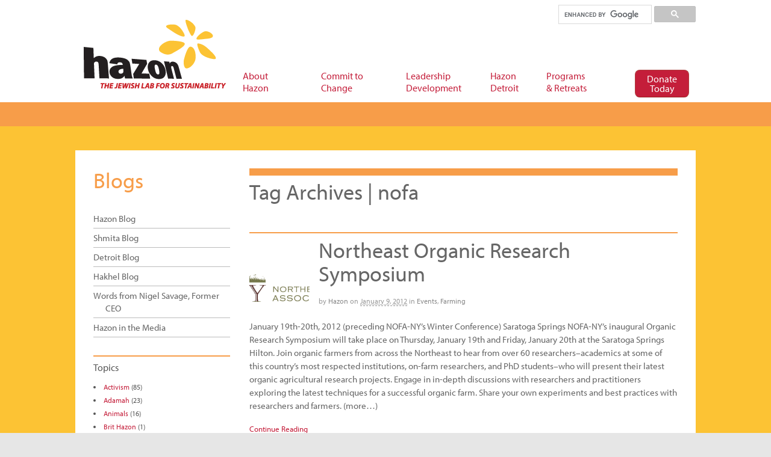

--- FILE ---
content_type: text/html; charset=UTF-8
request_url: https://hazon.org/tag/nofa/
body_size: 16653
content:
<!DOCTYPE html>
<html lang="en-US">
<head>
<meta charset="UTF-8" />
<title>nofa | Hazon</title>
<meta http-equiv="Content-Type" content="text/html; charset=UTF-8" />
<link rel="pingback" href="https://hazon.org/xmlrpc.php" />
<!--[if IE 7]><link rel='stylesheet' id='css-ie-fix' href='https://hazon.org/wp-content/plugins/special-recent-posts-pro/assets/css/css-ie7-fix.css' type='text/css' media='all' /> <![endif]--><meta name='robots' content='noindex, nofollow' />

<!-- Google Tag Manager -->
<script>(function(w,d,s,l,i){w[l]=w[l]||[];w[l].push({'gtm.start':
new Date().getTime(),event:'gtm.js'});var f=d.getElementsByTagName(s)[0],
j=d.createElement(s),dl=l!='dataLayer'?'&l='+l:'';j.async=true;j.src=
'https://www.googletagmanager.com/gtm.js?id='+i+dl;f.parentNode.insertBefore(j,f);
})(window,document,'script','dataLayer','GTM-NVHZGQ6');</script>
<!-- End Google Tag Manager -->



<!-- FB Pixel Verification -->
<meta name="facebook-domain-verification" content="fteutj3eimzo37u5tw7dvgs9ec3g7u" />
<!-- End FB Pixel Verification -->


<!--  Mobile viewport scale -->
<meta content="initial-scale=1.0, maximum-scale=1.0, user-scalable=yes" name="viewport"/>
<link rel="alternate" type="application/rss+xml" title="Hazon &raquo; Feed" href="https://hazon.org/feed/" />
<link rel="alternate" type="application/rss+xml" title="Hazon &raquo; Comments Feed" href="https://hazon.org/comments/feed/" />
<link rel="alternate" type="application/rss+xml" title="Hazon &raquo; nofa Tag Feed" href="https://hazon.org/tag/nofa/feed/" />
<script type="text/javascript">
window._wpemojiSettings = {"baseUrl":"https:\/\/s.w.org\/images\/core\/emoji\/14.0.0\/72x72\/","ext":".png","svgUrl":"https:\/\/s.w.org\/images\/core\/emoji\/14.0.0\/svg\/","svgExt":".svg","source":{"concatemoji":"https:\/\/hazon.org\/wp-includes\/js\/wp-emoji-release.min.js?ver=6.2"}};
/*! This file is auto-generated */
!function(e,a,t){var n,r,o,i=a.createElement("canvas"),p=i.getContext&&i.getContext("2d");function s(e,t){p.clearRect(0,0,i.width,i.height),p.fillText(e,0,0);e=i.toDataURL();return p.clearRect(0,0,i.width,i.height),p.fillText(t,0,0),e===i.toDataURL()}function c(e){var t=a.createElement("script");t.src=e,t.defer=t.type="text/javascript",a.getElementsByTagName("head")[0].appendChild(t)}for(o=Array("flag","emoji"),t.supports={everything:!0,everythingExceptFlag:!0},r=0;r<o.length;r++)t.supports[o[r]]=function(e){if(p&&p.fillText)switch(p.textBaseline="top",p.font="600 32px Arial",e){case"flag":return s("\ud83c\udff3\ufe0f\u200d\u26a7\ufe0f","\ud83c\udff3\ufe0f\u200b\u26a7\ufe0f")?!1:!s("\ud83c\uddfa\ud83c\uddf3","\ud83c\uddfa\u200b\ud83c\uddf3")&&!s("\ud83c\udff4\udb40\udc67\udb40\udc62\udb40\udc65\udb40\udc6e\udb40\udc67\udb40\udc7f","\ud83c\udff4\u200b\udb40\udc67\u200b\udb40\udc62\u200b\udb40\udc65\u200b\udb40\udc6e\u200b\udb40\udc67\u200b\udb40\udc7f");case"emoji":return!s("\ud83e\udef1\ud83c\udffb\u200d\ud83e\udef2\ud83c\udfff","\ud83e\udef1\ud83c\udffb\u200b\ud83e\udef2\ud83c\udfff")}return!1}(o[r]),t.supports.everything=t.supports.everything&&t.supports[o[r]],"flag"!==o[r]&&(t.supports.everythingExceptFlag=t.supports.everythingExceptFlag&&t.supports[o[r]]);t.supports.everythingExceptFlag=t.supports.everythingExceptFlag&&!t.supports.flag,t.DOMReady=!1,t.readyCallback=function(){t.DOMReady=!0},t.supports.everything||(n=function(){t.readyCallback()},a.addEventListener?(a.addEventListener("DOMContentLoaded",n,!1),e.addEventListener("load",n,!1)):(e.attachEvent("onload",n),a.attachEvent("onreadystatechange",function(){"complete"===a.readyState&&t.readyCallback()})),(e=t.source||{}).concatemoji?c(e.concatemoji):e.wpemoji&&e.twemoji&&(c(e.twemoji),c(e.wpemoji)))}(window,document,window._wpemojiSettings);
</script>
<style type="text/css">
img.wp-smiley,
img.emoji {
	display: inline !important;
	border: none !important;
	box-shadow: none !important;
	height: 1em !important;
	width: 1em !important;
	margin: 0 0.07em !important;
	vertical-align: -0.1em !important;
	background: none !important;
	padding: 0 !important;
}
</style>
	<link rel='stylesheet' id='srp-front-stylesheet-css' href='https://hazon.org/wp-content/plugins/special-recent-posts-pro/assets/css/css-front.css?ver=6.2' type='text/css' media='all' />
<link rel='stylesheet' id='wp-block-library-css' href='https://hazon.org/wp-includes/css/dist/block-library/style.min.css?ver=6.2' type='text/css' media='all' />
<link rel='stylesheet' id='classic-theme-styles-css' href='https://hazon.org/wp-includes/css/classic-themes.min.css?ver=6.2' type='text/css' media='all' />
<style id='global-styles-inline-css' type='text/css'>
body{--wp--preset--color--black: #000000;--wp--preset--color--cyan-bluish-gray: #abb8c3;--wp--preset--color--white: #ffffff;--wp--preset--color--pale-pink: #f78da7;--wp--preset--color--vivid-red: #cf2e2e;--wp--preset--color--luminous-vivid-orange: #ff6900;--wp--preset--color--luminous-vivid-amber: #fcb900;--wp--preset--color--light-green-cyan: #7bdcb5;--wp--preset--color--vivid-green-cyan: #00d084;--wp--preset--color--pale-cyan-blue: #8ed1fc;--wp--preset--color--vivid-cyan-blue: #0693e3;--wp--preset--color--vivid-purple: #9b51e0;--wp--preset--gradient--vivid-cyan-blue-to-vivid-purple: linear-gradient(135deg,rgba(6,147,227,1) 0%,rgb(155,81,224) 100%);--wp--preset--gradient--light-green-cyan-to-vivid-green-cyan: linear-gradient(135deg,rgb(122,220,180) 0%,rgb(0,208,130) 100%);--wp--preset--gradient--luminous-vivid-amber-to-luminous-vivid-orange: linear-gradient(135deg,rgba(252,185,0,1) 0%,rgba(255,105,0,1) 100%);--wp--preset--gradient--luminous-vivid-orange-to-vivid-red: linear-gradient(135deg,rgba(255,105,0,1) 0%,rgb(207,46,46) 100%);--wp--preset--gradient--very-light-gray-to-cyan-bluish-gray: linear-gradient(135deg,rgb(238,238,238) 0%,rgb(169,184,195) 100%);--wp--preset--gradient--cool-to-warm-spectrum: linear-gradient(135deg,rgb(74,234,220) 0%,rgb(151,120,209) 20%,rgb(207,42,186) 40%,rgb(238,44,130) 60%,rgb(251,105,98) 80%,rgb(254,248,76) 100%);--wp--preset--gradient--blush-light-purple: linear-gradient(135deg,rgb(255,206,236) 0%,rgb(152,150,240) 100%);--wp--preset--gradient--blush-bordeaux: linear-gradient(135deg,rgb(254,205,165) 0%,rgb(254,45,45) 50%,rgb(107,0,62) 100%);--wp--preset--gradient--luminous-dusk: linear-gradient(135deg,rgb(255,203,112) 0%,rgb(199,81,192) 50%,rgb(65,88,208) 100%);--wp--preset--gradient--pale-ocean: linear-gradient(135deg,rgb(255,245,203) 0%,rgb(182,227,212) 50%,rgb(51,167,181) 100%);--wp--preset--gradient--electric-grass: linear-gradient(135deg,rgb(202,248,128) 0%,rgb(113,206,126) 100%);--wp--preset--gradient--midnight: linear-gradient(135deg,rgb(2,3,129) 0%,rgb(40,116,252) 100%);--wp--preset--duotone--dark-grayscale: url('#wp-duotone-dark-grayscale');--wp--preset--duotone--grayscale: url('#wp-duotone-grayscale');--wp--preset--duotone--purple-yellow: url('#wp-duotone-purple-yellow');--wp--preset--duotone--blue-red: url('#wp-duotone-blue-red');--wp--preset--duotone--midnight: url('#wp-duotone-midnight');--wp--preset--duotone--magenta-yellow: url('#wp-duotone-magenta-yellow');--wp--preset--duotone--purple-green: url('#wp-duotone-purple-green');--wp--preset--duotone--blue-orange: url('#wp-duotone-blue-orange');--wp--preset--font-size--small: 13px;--wp--preset--font-size--medium: 20px;--wp--preset--font-size--large: 36px;--wp--preset--font-size--x-large: 42px;--wp--preset--spacing--20: 0.44rem;--wp--preset--spacing--30: 0.67rem;--wp--preset--spacing--40: 1rem;--wp--preset--spacing--50: 1.5rem;--wp--preset--spacing--60: 2.25rem;--wp--preset--spacing--70: 3.38rem;--wp--preset--spacing--80: 5.06rem;--wp--preset--shadow--natural: 6px 6px 9px rgba(0, 0, 0, 0.2);--wp--preset--shadow--deep: 12px 12px 50px rgba(0, 0, 0, 0.4);--wp--preset--shadow--sharp: 6px 6px 0px rgba(0, 0, 0, 0.2);--wp--preset--shadow--outlined: 6px 6px 0px -3px rgba(255, 255, 255, 1), 6px 6px rgba(0, 0, 0, 1);--wp--preset--shadow--crisp: 6px 6px 0px rgba(0, 0, 0, 1);}:where(.is-layout-flex){gap: 0.5em;}body .is-layout-flow > .alignleft{float: left;margin-inline-start: 0;margin-inline-end: 2em;}body .is-layout-flow > .alignright{float: right;margin-inline-start: 2em;margin-inline-end: 0;}body .is-layout-flow > .aligncenter{margin-left: auto !important;margin-right: auto !important;}body .is-layout-constrained > .alignleft{float: left;margin-inline-start: 0;margin-inline-end: 2em;}body .is-layout-constrained > .alignright{float: right;margin-inline-start: 2em;margin-inline-end: 0;}body .is-layout-constrained > .aligncenter{margin-left: auto !important;margin-right: auto !important;}body .is-layout-constrained > :where(:not(.alignleft):not(.alignright):not(.alignfull)){max-width: var(--wp--style--global--content-size);margin-left: auto !important;margin-right: auto !important;}body .is-layout-constrained > .alignwide{max-width: var(--wp--style--global--wide-size);}body .is-layout-flex{display: flex;}body .is-layout-flex{flex-wrap: wrap;align-items: center;}body .is-layout-flex > *{margin: 0;}:where(.wp-block-columns.is-layout-flex){gap: 2em;}.has-black-color{color: var(--wp--preset--color--black) !important;}.has-cyan-bluish-gray-color{color: var(--wp--preset--color--cyan-bluish-gray) !important;}.has-white-color{color: var(--wp--preset--color--white) !important;}.has-pale-pink-color{color: var(--wp--preset--color--pale-pink) !important;}.has-vivid-red-color{color: var(--wp--preset--color--vivid-red) !important;}.has-luminous-vivid-orange-color{color: var(--wp--preset--color--luminous-vivid-orange) !important;}.has-luminous-vivid-amber-color{color: var(--wp--preset--color--luminous-vivid-amber) !important;}.has-light-green-cyan-color{color: var(--wp--preset--color--light-green-cyan) !important;}.has-vivid-green-cyan-color{color: var(--wp--preset--color--vivid-green-cyan) !important;}.has-pale-cyan-blue-color{color: var(--wp--preset--color--pale-cyan-blue) !important;}.has-vivid-cyan-blue-color{color: var(--wp--preset--color--vivid-cyan-blue) !important;}.has-vivid-purple-color{color: var(--wp--preset--color--vivid-purple) !important;}.has-black-background-color{background-color: var(--wp--preset--color--black) !important;}.has-cyan-bluish-gray-background-color{background-color: var(--wp--preset--color--cyan-bluish-gray) !important;}.has-white-background-color{background-color: var(--wp--preset--color--white) !important;}.has-pale-pink-background-color{background-color: var(--wp--preset--color--pale-pink) !important;}.has-vivid-red-background-color{background-color: var(--wp--preset--color--vivid-red) !important;}.has-luminous-vivid-orange-background-color{background-color: var(--wp--preset--color--luminous-vivid-orange) !important;}.has-luminous-vivid-amber-background-color{background-color: var(--wp--preset--color--luminous-vivid-amber) !important;}.has-light-green-cyan-background-color{background-color: var(--wp--preset--color--light-green-cyan) !important;}.has-vivid-green-cyan-background-color{background-color: var(--wp--preset--color--vivid-green-cyan) !important;}.has-pale-cyan-blue-background-color{background-color: var(--wp--preset--color--pale-cyan-blue) !important;}.has-vivid-cyan-blue-background-color{background-color: var(--wp--preset--color--vivid-cyan-blue) !important;}.has-vivid-purple-background-color{background-color: var(--wp--preset--color--vivid-purple) !important;}.has-black-border-color{border-color: var(--wp--preset--color--black) !important;}.has-cyan-bluish-gray-border-color{border-color: var(--wp--preset--color--cyan-bluish-gray) !important;}.has-white-border-color{border-color: var(--wp--preset--color--white) !important;}.has-pale-pink-border-color{border-color: var(--wp--preset--color--pale-pink) !important;}.has-vivid-red-border-color{border-color: var(--wp--preset--color--vivid-red) !important;}.has-luminous-vivid-orange-border-color{border-color: var(--wp--preset--color--luminous-vivid-orange) !important;}.has-luminous-vivid-amber-border-color{border-color: var(--wp--preset--color--luminous-vivid-amber) !important;}.has-light-green-cyan-border-color{border-color: var(--wp--preset--color--light-green-cyan) !important;}.has-vivid-green-cyan-border-color{border-color: var(--wp--preset--color--vivid-green-cyan) !important;}.has-pale-cyan-blue-border-color{border-color: var(--wp--preset--color--pale-cyan-blue) !important;}.has-vivid-cyan-blue-border-color{border-color: var(--wp--preset--color--vivid-cyan-blue) !important;}.has-vivid-purple-border-color{border-color: var(--wp--preset--color--vivid-purple) !important;}.has-vivid-cyan-blue-to-vivid-purple-gradient-background{background: var(--wp--preset--gradient--vivid-cyan-blue-to-vivid-purple) !important;}.has-light-green-cyan-to-vivid-green-cyan-gradient-background{background: var(--wp--preset--gradient--light-green-cyan-to-vivid-green-cyan) !important;}.has-luminous-vivid-amber-to-luminous-vivid-orange-gradient-background{background: var(--wp--preset--gradient--luminous-vivid-amber-to-luminous-vivid-orange) !important;}.has-luminous-vivid-orange-to-vivid-red-gradient-background{background: var(--wp--preset--gradient--luminous-vivid-orange-to-vivid-red) !important;}.has-very-light-gray-to-cyan-bluish-gray-gradient-background{background: var(--wp--preset--gradient--very-light-gray-to-cyan-bluish-gray) !important;}.has-cool-to-warm-spectrum-gradient-background{background: var(--wp--preset--gradient--cool-to-warm-spectrum) !important;}.has-blush-light-purple-gradient-background{background: var(--wp--preset--gradient--blush-light-purple) !important;}.has-blush-bordeaux-gradient-background{background: var(--wp--preset--gradient--blush-bordeaux) !important;}.has-luminous-dusk-gradient-background{background: var(--wp--preset--gradient--luminous-dusk) !important;}.has-pale-ocean-gradient-background{background: var(--wp--preset--gradient--pale-ocean) !important;}.has-electric-grass-gradient-background{background: var(--wp--preset--gradient--electric-grass) !important;}.has-midnight-gradient-background{background: var(--wp--preset--gradient--midnight) !important;}.has-small-font-size{font-size: var(--wp--preset--font-size--small) !important;}.has-medium-font-size{font-size: var(--wp--preset--font-size--medium) !important;}.has-large-font-size{font-size: var(--wp--preset--font-size--large) !important;}.has-x-large-font-size{font-size: var(--wp--preset--font-size--x-large) !important;}
.wp-block-navigation a:where(:not(.wp-element-button)){color: inherit;}
:where(.wp-block-columns.is-layout-flex){gap: 2em;}
.wp-block-pullquote{font-size: 1.5em;line-height: 1.6;}
</style>
<link rel='stylesheet' id='events-manager-css' href='https://hazon.org/wp-content/plugins/events-manager/includes/css/events-manager.min.css?ver=6.3' type='text/css' media='all' />
<style id='events-manager-inline-css' type='text/css'>
body .em { --font-family : inherit; --font-weight : inherit; --font-size : 1em; --line-height : inherit; }
</style>
<link rel='stylesheet' id='page-list-style-css' href='https://hazon.org/wp-content/plugins/page-list/css/page-list.css?ver=5.4' type='text/css' media='all' />
<link rel='stylesheet' id='responsive-video-light-css' href='https://hazon.org/wp-content/plugins/responsive-video-light/css/responsive-videos.css?ver=20130111' type='text/css' media='all' />
<link rel='stylesheet' id='wp-job-manager-job-listings-css' href='https://hazon.org/wp-content/plugins/wp-job-manager/assets/dist/css/job-listings.css?ver=d866e43503c5e047c6b0be0a9557cf8e' type='text/css' media='all' />
<link rel='stylesheet' id='sliderpro-plugin-style-css' href='https://hazon.org/wp-content/plugins/sliderpro/public/assets/css/slider-pro.min.css?ver=4.8.6' type='text/css' media='all' />
<style id='sliderpro-plugin-style-inline-css' type='text/css'>
.sp-buttons {
	margin-top: -50px;
}
.sp-button {
	width: 13px;
	height: 13px;
	border: none;
	border-radius: 0;
	background: #dedede;
	border: 1px solid #d6d6d6;
}

.sp-selected-button {
	background: #c41e3a;
}

.sp-caption-container {
    text-align: center;
    margin-top: 20px;
}

@media screen and (max-width: 767px) {
	.sp-buttons {
		margin-top: 0px;
	}
	.sp-button {
		background: #dedede;
		border-color:  #d6d6d6;
	}
	.sp-selected-button {
		background: #c41e3a;
		border-color: #c41e3a;
	}
}
</style>
<link rel='stylesheet' id='new-royalslider-core-css-css' href='https://hazon.org/wp-content/plugins/new-royalslider/lib/royalslider/royalslider.css?ver=3.4.2' type='text/css' media='all' />
<link rel='stylesheet' id='rsUni-css-css' href='https://hazon.org/wp-content/plugins/new-royalslider/lib/royalslider/skins/universal/rs-universal.css?ver=3.4.2' type='text/css' media='all' />
<link rel='stylesheet' id='theme-stylesheet-css' href='https://hazon.org/wp-content/themes/hazon-child-of-canvas/style.css?ver=6.2' type='text/css' media='all' />
<link rel='stylesheet' id='ubermenu-css' href='https://hazon.org/wp-content/plugins/ubermenu/pro/assets/css/ubermenu.min.css?ver=3.5' type='text/css' media='all' />
<link rel='stylesheet' id='ubermenu-black-silver-css' href='https://hazon.org/wp-content/plugins/ubermenu/pro/assets/css/skins/blacksilver.css?ver=6.2' type='text/css' media='all' />
<link rel='stylesheet' id='ubermenu-font-awesome-all-css' href='https://hazon.org/wp-content/plugins/ubermenu/assets/fontawesome/css/all.min.css?ver=6.2' type='text/css' media='all' />
<!--[if lt IE 9]>
<link href="https://hazon.org/wp-content/themes/canvas/css/non-responsive.css" rel="stylesheet" type="text/css" />
<style type="text/css">.col-full, #wrapper { width: 1030px; max-width: 1030px; } #inner-wrapper { padding: 0; } body.full-width #header, #nav-container, body.full-width #content, body.full-width #footer-widgets, body.full-width #footer { padding-left: 0; padding-right: 0; } body.fixed-mobile #top, body.fixed-mobile #header-container, body.fixed-mobile #footer-container, body.fixed-mobile #nav-container, body.fixed-mobile #footer-widgets-container { min-width: 1030px; padding: 0 1em; } body.full-width #content { width: auto; padding: 0 1em;}</style>
<![endif]-->
<script type='text/javascript' src='https://hazon.org/wp-includes/js/jquery/jquery.min.js?ver=3.6.3' id='jquery-core-js'></script>
<script type='text/javascript' src='https://hazon.org/wp-includes/js/jquery/jquery-migrate.min.js?ver=3.4.0' id='jquery-migrate-js'></script>
<script type='text/javascript' src='https://hazon.org/wp-content/plugins/hide-this-part/js.js?ver=6.2' id='hide-this-part-js-js'></script>
<script type='text/javascript' src='https://hazon.org/wp-includes/js/jquery/ui/core.min.js?ver=1.13.2' id='jquery-ui-core-js'></script>
<script type='text/javascript' src='https://hazon.org/wp-includes/js/jquery/ui/mouse.min.js?ver=1.13.2' id='jquery-ui-mouse-js'></script>
<script type='text/javascript' src='https://hazon.org/wp-includes/js/jquery/ui/sortable.min.js?ver=1.13.2' id='jquery-ui-sortable-js'></script>
<script type='text/javascript' src='https://hazon.org/wp-includes/js/jquery/ui/datepicker.min.js?ver=1.13.2' id='jquery-ui-datepicker-js'></script>
<script type='text/javascript' id='jquery-ui-datepicker-js-after'>
jQuery(function(jQuery){jQuery.datepicker.setDefaults({"closeText":"Close","currentText":"Today","monthNames":["January","February","March","April","May","June","July","August","September","October","November","December"],"monthNamesShort":["Jan","Feb","Mar","Apr","May","Jun","Jul","Aug","Sep","Oct","Nov","Dec"],"nextText":"Next","prevText":"Previous","dayNames":["Sunday","Monday","Tuesday","Wednesday","Thursday","Friday","Saturday"],"dayNamesShort":["Sun","Mon","Tue","Wed","Thu","Fri","Sat"],"dayNamesMin":["S","M","T","W","T","F","S"],"dateFormat":"MM d, yy","firstDay":0,"isRTL":false});});
</script>
<script type='text/javascript' src='https://hazon.org/wp-includes/js/jquery/ui/resizable.min.js?ver=1.13.2' id='jquery-ui-resizable-js'></script>
<script type='text/javascript' src='https://hazon.org/wp-includes/js/jquery/ui/draggable.min.js?ver=1.13.2' id='jquery-ui-draggable-js'></script>
<script type='text/javascript' src='https://hazon.org/wp-includes/js/jquery/ui/controlgroup.min.js?ver=1.13.2' id='jquery-ui-controlgroup-js'></script>
<script type='text/javascript' src='https://hazon.org/wp-includes/js/jquery/ui/checkboxradio.min.js?ver=1.13.2' id='jquery-ui-checkboxradio-js'></script>
<script type='text/javascript' src='https://hazon.org/wp-includes/js/jquery/ui/button.min.js?ver=1.13.2' id='jquery-ui-button-js'></script>
<script type='text/javascript' src='https://hazon.org/wp-includes/js/jquery/ui/dialog.min.js?ver=1.13.2' id='jquery-ui-dialog-js'></script>
<script type='text/javascript' id='events-manager-js-extra'>
/* <![CDATA[ */
var EM = {"ajaxurl":"https:\/\/hazon.org\/wp-admin\/admin-ajax.php","locationajaxurl":"https:\/\/hazon.org\/wp-admin\/admin-ajax.php?action=locations_search","firstDay":"0","locale":"en","dateFormat":"yy-mm-dd","ui_css":"https:\/\/hazon.org\/wp-content\/plugins\/events-manager\/includes\/css\/jquery-ui\/build.min.css","show24hours":"0","is_ssl":"1","autocomplete_limit":"10","calendar":{"breakpoints":{"small":560,"medium":908,"large":false}},"datepicker":{"format":"m\/d\/Y"},"search":{"breakpoints":{"small":650,"medium":850,"full":false}},"bookingInProgress":"Please wait while the booking is being submitted.","tickets_save":"Save Ticket","bookingajaxurl":"https:\/\/hazon.org\/wp-admin\/admin-ajax.php","bookings_export_save":"Export Bookings","bookings_settings_save":"Save Settings","booking_delete":"Are you sure you want to delete?","booking_offset":"30","bb_full":"Sold Out","bb_book":"Book Now","bb_booking":"Booking...","bb_booked":"Booking Submitted","bb_error":"Booking Error. Try again?","bb_cancel":"Cancel","bb_canceling":"Canceling...","bb_cancelled":"Cancelled","bb_cancel_error":"Cancellation Error. Try again?","txt_search":"keyword, topic, teacher, etc","txt_searching":"Searching...","txt_loading":"Loading..."};
/* ]]> */
</script>
<script type='text/javascript' src='https://hazon.org/wp-content/plugins/events-manager/includes/js/events-manager.js?ver=6.3' id='events-manager-js'></script>
<script type='text/javascript' src='https://hazon.org/wp-content/themes/canvas/includes/js/third-party.min.js?ver=6.2' id='third-party-js'></script>
<script type='text/javascript' src='https://hazon.org/wp-content/themes/canvas/includes/js/modernizr.min.js?ver=2.6.2' id='modernizr-js'></script>
<script type='text/javascript' src='https://hazon.org/wp-content/themes/canvas/includes/js/general.min.js?ver=6.2' id='general-js'></script>

<!-- Adjust the website width -->
<style type="text/css">
	.col-full, #wrapper { max-width: 1030px !important; }
</style>

<link rel="https://api.w.org/" href="https://hazon.org/wp-json/" /><link rel="alternate" type="application/json" href="https://hazon.org/wp-json/wp/v2/tags/2039" /><link rel="EditURI" type="application/rsd+xml" title="RSD" href="https://hazon.org/xmlrpc.php?rsd" />
<link rel="wlwmanifest" type="application/wlwmanifest+xml" href="https://hazon.org/wp-includes/wlwmanifest.xml" />
<meta name="generator" content="WordPress 6.2" />
<link rel="stylesheet" href="https://hazon.org/wp-content/plugins/hide-this-part/style.css" type="text/css" media="screen" />
<style id="ubermenu-custom-generated-css">
/** Font Awesome 4 Compatibility **/
.fa{font-style:normal;font-variant:normal;font-weight:normal;font-family:FontAwesome;}

/** UberMenu Custom Menu Styles (Customizer) **/
/* main */
 .ubermenu-main .ubermenu-item .ubermenu-submenu-drop { -webkit-transition-duration:600ms; -ms-transition-duration:600ms; transition-duration:600ms; }
 .ubermenu-main .ubermenu-item-layout-image_left > .ubermenu-target-text { padding-left:26px; }
 .ubermenu-main .ubermenu-item-layout-image_right > .ubermenu-target-text { padding-right:26px; }
 .ubermenu-main { background-color:#ffffff; background:-webkit-gradient(linear,left top,left bottom,from(#ffffff),to(#ffffff)); background:-webkit-linear-gradient(top,#ffffff,#ffffff); background:-moz-linear-gradient(top,#ffffff,#ffffff); background:-ms-linear-gradient(top,#ffffff,#ffffff); background:-o-linear-gradient(top,#ffffff,#ffffff); background:linear-gradient(top,#ffffff,#ffffff); border:1px solid #ffffff; }
 .ubermenu-main .ubermenu-item-level-0 > .ubermenu-target { font-size:16px; color:#c41e3a; border-left:1px solid #ffffff; border:none; -webkit-box-shadow:inset 1px 0 0 0 rgba(255,255,255,.9); -moz-box-shadow:inset 1px 0 0 0 rgba(255,255,255,.9); -o-box-shadow:inset 1px 0 0 0 rgba(255,255,255,.9); box-shadow:inset 1px 0 0 0 rgba(255,255,255,.9); padding-left:15px; padding-right:15px; }
 .ubermenu-main .ubermenu-nav .ubermenu-item.ubermenu-item-level-0 > .ubermenu-target { font-weight:normal; }
 .ubermenu.ubermenu-main .ubermenu-item-level-0:hover > .ubermenu-target, .ubermenu-main .ubermenu-item-level-0.ubermenu-active > .ubermenu-target { color:#c41e3a; background:#ffdd00; }
 .ubermenu-main .ubermenu-item-level-0.ubermenu-current-menu-item > .ubermenu-target, .ubermenu-main .ubermenu-item-level-0.ubermenu-current-menu-parent > .ubermenu-target, .ubermenu-main .ubermenu-item-level-0.ubermenu-current-menu-ancestor > .ubermenu-target { color:#c41e3a; }
 .ubermenu-main .ubermenu-item.ubermenu-item-level-0 > .ubermenu-highlight { color:#c41e3a; }
 .ubermenu-main .ubermenu-item-level-0.ubermenu-active > .ubermenu-target,.ubermenu-main .ubermenu-item-level-0:hover > .ubermenu-target { -webkit-box-shadow:inset 1px 0 0 0 rgba(255,255,255,.9); -moz-box-shadow:inset 1px 0 0 0 rgba(255,255,255,.9); -o-box-shadow:inset 1px 0 0 0 rgba(255,255,255,.9); box-shadow:inset 1px 0 0 0 rgba(255,255,255,.9); }
 .ubermenu-main .ubermenu-item-level-0 > .ubermenu-target, .ubermenu-main .ubermenu-item-level-0 > .ubermenu-custom-content.ubermenu-custom-content-padded { padding-top:12px; padding-bottom:12px; }
 .ubermenu-main .ubermenu-submenu.ubermenu-submenu-drop { background-color:#ffdd00; border:1px solid #ffdd00; color:#31313f; }
 .ubermenu-main .ubermenu-submenu .ubermenu-column { min-width:100px; }
 .ubermenu-main .ubermenu-submenu .ubermenu-item-header > .ubermenu-target, .ubermenu-main .ubermenu-tab > .ubermenu-target { font-size:18px; }
 .ubermenu-main .ubermenu-submenu .ubermenu-item-header > .ubermenu-target { color:1313F; }
 .ubermenu-main .ubermenu-submenu .ubermenu-item-header > .ubermenu-target:hover { color:1313F; }
 .ubermenu-main .ubermenu-submenu .ubermenu-item-header.ubermenu-current-menu-item > .ubermenu-target { color:#000000; }
 .ubermenu-main .ubermenu-nav .ubermenu-submenu .ubermenu-item-header > .ubermenu-target { font-weight:bold; }
 .ubermenu-main .ubermenu-item-normal > .ubermenu-target { color:#000000; font-size:14px; font-weight:normal; }
 .ubermenu.ubermenu-main .ubermenu-item-normal > .ubermenu-target:hover, .ubermenu.ubermenu-main .ubermenu-item-normal.ubermenu-active > .ubermenu-target { color:#c41e3a; }
 .ubermenu-main .ubermenu-item-normal.ubermenu-current-menu-item > .ubermenu-target { color:#000000; }
 .ubermenu-main .ubermenu-submenu-type-flyout > .ubermenu-item-normal > .ubermenu-target { padding-top:3pt; padding-bottom:3pt; }
 .ubermenu-main .ubermenu-target > .ubermenu-target-description { font-size:12px; text-transform:none; }
 .ubermenu-main .ubermenu-target > .ubermenu-target-description, .ubermenu-main .ubermenu-submenu .ubermenu-target > .ubermenu-target-description { color:#666666; }
 .ubermenu-main .ubermenu-target:hover > .ubermenu-target-description, .ubermenu-main .ubermenu-active > .ubermenu-target > .ubermenu-target-description, .ubermenu-main .ubermenu-submenu .ubermenu-target:hover > .ubermenu-target-description, .ubermenu-main .ubermenu-submenu .ubermenu-active > .ubermenu-target > .ubermenu-target-description { color:#666666; }
 .ubermenu-main .ubermenu-item-level-0.ubermenu-has-submenu-drop > .ubermenu-target > .ubermenu-sub-indicator { color:66666; }


/* Status: Loaded from Transient */

</style>
<!-- Custom CSS Styling -->
<style type="text/css">
#logo .site-title, #logo .site-description { display:none; }
body {background-color:#e6e6e6;background-repeat:no-repeat;background-position:top left;background-attachment:scroll;border-top:0px solid #000000;}
a:link, a:visited, #loopedSlider a.flex-prev:hover, #loopedSlider a.flex-next:hover {color:#c41e3a} .quantity .plus, .quantity .minus {background-color: #c41e3a;}
a:hover, .post-more a:hover, .post-meta a:hover, .post p.tags a:hover {color:#c41e3a}
#header {background-color:#ffffff;background-repeat:no-repeat;background-position:left top;margin-top:0px;margin-bottom:0px;padding-top:40px;padding-bottom:40px;border:0px solid ;}
#logo .site-title a {font:bold 40px/1em "Helvetica Neue", Helvetica, sans-serif;color:#222222;}
#logo .site-description {font:300 13px/1em "Helvetica Neue", Helvetica, sans-serif;color:#999999;}
#header-container{background-color:#ffffff;}#nav-container{border-top:1px solid #dbdbdb;border-bottom:20px solid #FFA83E;border-left:none;border-right:none;}#nav-container #navigation ul#main-nav > li:first-child{border-left: 1px solid #dbdbdb;}#footer-widgets-container{background-color:#ffa63a}#footer-widgets{border:none;}#footer-container{background-color:#ffa63a}#footer-container{border-top:1px solid #dbdbdb;}#footer {border-width: 0 !important;}
body, p { font:300 14px/1.5em Helvetica Neue, Helvetica, sans-serif;color:#666666; }
h1 { font:bold 36px/1.2em Helvetica Neue, Helvetica, sans-serif;color:#666666; }h2 { font:bold 28px/1.2em Helvetica Neue, Helvetica, sans-serif;color:#666666; }h3 { font:bold 20px/1.2em Helvetica Neue, Helvetica, sans-serif;color:#666666; }h4 { font:bold 16px/1.2em Helvetica Neue, Helvetica, sans-serif;color:#666666; }h5 { font:bold 14px/1.2em Helvetica Neue, Helvetica, sans-serif;color:#000000; }h6 { font:bold 12px/1.2em Helvetica Neue, Helvetica, sans-serif;color:#666666; }
.page-title, .post .title, .page .title {font:bold 36px/1.1em Helvetica Neue, Helvetica, sans-serif;color:#666666;}
.post .title a:link, .post .title a:visited, .page .title a:link, .page .title a:visited {color:#666666}
.post-meta { font:300 12px/1.5em Helvetica Neue, Helvetica, sans-serif;color:#999999; }
.entry, .entry p{ font:300 15px/1.5em Helvetica Neue, Helvetica, sans-serif;color:#555555; }
.post-more {font:300 13px/1.5em &quot;Helvetica Neue&quot;, Helvetica, sans-serif;color:;border-top:0px solid #e6e6e6;border-bottom:0px solid #e6e6e6;}
#post-author, #connect {border-top:1px solid #e6e6e6;border-bottom:1px solid #e6e6e6;border-left:1px solid #e6e6e6;border-right:1px solid #e6e6e6;border-radius:5px;-moz-border-radius:5px;-webkit-border-radius:5px;background-color:#fafafa}
.nav-entries a, .woo-pagination { font:300 13px/1em Helvetica Neue, Helvetica, sans-serif;color:#888; }
.woo-pagination a, .woo-pagination a:hover {color:#888!important}
.widget h3 {font:bold 14px/1.2em &quot;Helvetica Neue&quot;, Helvetica, sans-serif;color:#555555;border-bottom:1px solid #e6e6e6;}
.widget_recent_comments li, #twitter li { border-color: #e6e6e6;}
.widget p, .widget .textwidget { font:300 13px/1.5em Helvetica Neue, Helvetica, sans-serif;color:#555555; }
.widget {font:300 13px/1.5em &quot;Helvetica Neue&quot;, Helvetica, sans-serif;color:#555555;border-radius:0px;-moz-border-radius:0px;-webkit-border-radius:0px;}
#tabs .inside li a, .widget_woodojo_tabs .tabbable .tab-pane li a { font:bold 12px/1.5em Helvetica Neue, Helvetica, sans-serif;color:#555555; }
#tabs .inside li span.meta, .widget_woodojo_tabs .tabbable .tab-pane li span.meta { font:300 11px/1.5em Helvetica Neue, Helvetica, sans-serif;color:#999999; }
#tabs ul.wooTabs li a, .widget_woodojo_tabs .tabbable .nav-tabs li a { font:300 11px/2em Helvetica Neue, Helvetica, sans-serif;color:#999999; }
@media only screen and (min-width:768px) {
ul.nav li a, #navigation ul.rss a, #navigation ul.cart a.cart-contents, #navigation .cart-contents #navigation ul.rss, #navigation ul.nav-search, #navigation ul.nav-search a { font:300 14px/1.2em Helvetica Neue, Helvetica, sans-serif;color:#666666; } #navigation ul.rss li a:before, #navigation ul.nav-search a.search-contents:before { color:#666666;}
#navigation ul.nav li ul, #navigation ul.cart > li > ul > div  { border: 1px solid #dbdbdb; }
#navigation ul.nav > li  { border-right: 1px solid #dbdbdb; }#navigation ul li:first-child, #navigation ul li:first-child a { border-radius:5px 0 0 5px; -moz-border-radius:5px 0 0 5px; -webkit-border-radius:5px 0 0 5px; }
#navigation {border-top:1px solid #dbdbdb;border-bottom:20px solid #FFA83E;border-left:1px solid #dbdbdb;border-right:1px solid #dbdbdb;border-radius:5px; -moz-border-radius:5px; -webkit-border-radius:5px;}
#top, #top ul.nav li ul li a:hover { background:#ffffff;}
#top ul.nav li a:hover, #top ul.nav li.current_page_item a, #top ul.nav li.current_page_parent a,#top ul.nav li.current-menu-ancestor a,#top ul.nav li.current-cat a,#top ul.nav li.current-menu-item a,#top ul.nav li.sfHover, #top ul.nav li ul, #top ul.nav > li:hover a, #top ul.nav li ul li a { color:#c41e3a!important;}
#top ul.nav li a:hover, #top ul.nav li.current_page_item a, #top ul.nav li.current_page_parent a,#top ul.nav li.current-menu-ancestor a,#top ul.nav li.current-cat a,#top ul.nav li.current-menu-item a,#top ul.nav li.sfHover, #top ul.nav li ul, #top ul.nav > li:hover { background:#ffffff;}
#top ul.nav li a { font:300 12px/1.6em Helvetica Neue, Helvetica, sans-serif;color:#c41e3a; }
#top ul.nav li.parent > a:after { border-top-color:#c41e3a;}
}
#footer, #footer p { font:300 13px/1.4em "Helvetica Neue", Helvetica, sans-serif;color:#000000; }
#footer {background-color:#ffa63a;border-top:1px solid #dbdbdb;border-bottom:0px solid ;border-left:0px solid ;border-right:0px solid ;border-radius:0px; -moz-border-radius:0px; -webkit-border-radius:0px;}
.magazine #loopedSlider .content h2.title a { font:bold 24px/1em Arial, sans-serif;color:#ffffff; }
.wooslider-theme-magazine .slide-title a { font:bold 24px/1em Arial, sans-serif;color:#ffffff; }
.magazine #loopedSlider .content .excerpt p { font:300 13px/1.5em Arial, sans-serif;color:#cccccc; }
.wooslider-theme-magazine .slide-content p, .wooslider-theme-magazine .slide-excerpt p { font:300 13px/1.5em Arial, sans-serif;color:#cccccc; }
.magazine .block .post .title a {font:bold 18px/1.2em Helvetica Neue, Helvetica, sans-serif;color:#222222; }
#loopedSlider.business-slider .content h2 { font:bold 24px/1em Arial, sans-serif;color:#ffffff; }
#loopedSlider.business-slider .content h2.title a { font:bold 24px/1em Arial, sans-serif;color:#ffffff; }
.wooslider-theme-business .has-featured-image .slide-title { font:bold 24px/1em Arial, sans-serif;color:#ffffff; }
.wooslider-theme-business .has-featured-image .slide-title a { font:bold 24px/1em Arial, sans-serif;color:#ffffff; }
#wrapper #loopedSlider.business-slider .content p { font:300 13px/1.5em Arial, sans-serif;color:#cccccc; }
.wooslider-theme-business .has-featured-image .slide-content p { font:300 13px/1.5em Arial, sans-serif;color:#cccccc; }
.wooslider-theme-business .has-featured-image .slide-excerpt p { font:300 13px/1.5em Arial, sans-serif;color:#cccccc; }
.archive_header { font:bold 18px/1em Arial, sans-serif;color:#222222; }
.archive_header {border-bottom:1px solid #e6e6e6;}
</style>

<!-- Custom Favicon -->
<link rel="shortcut icon" href="/wp-content/uploads/2013/07/Hazon-Favicon.png"/>

<!-- Woo Shortcodes CSS -->
<link href="https://hazon.org/wp-content/themes/canvas/functions/css/shortcodes.css" rel="stylesheet" type="text/css" />

<!-- Custom Stylesheet -->
<link href="https://hazon.org/wp-content/themes/canvas/custom.css" rel="stylesheet" type="text/css" />

<!-- Custom Stylesheet In Child Theme -->
<link href="https://hazon.org/wp-content/themes/hazon-child-of-canvas/custom.css" rel="stylesheet" type="text/css" />

<!-- Theme version -->
<meta name="generator" content="Hazon Child of Canvas " />
<meta name="generator" content="Canvas 5.11.3" />
<meta name="generator" content="WooFramework 6.2.8" />
<script src="//use.typekit.net/tlj7htg.js"></script>
<script>try{Typekit.load();}catch(e){}</script>		<style type="text/css" id="wp-custom-css">
			.elementor-text-editor p{ font-size: inherit; line-height: inherit; letter-spacing: inherit; }		</style>
		</head>
<body class="archive tag tag-nofa tag-2039  chrome alt-style-default two-col-right width-1030 two-col-right-1030 full-width full-header full-footer hazon-child-of-canvas">

<!-- Google Tag Manager (noscript) -->
<noscript><iframe src="https://www.googletagmanager.com/ns.html?id=GTM-NVHZGQ6"
height="0" width="0" style="display:none;visibility:hidden"></iframe></noscript>
<!-- End Google Tag Manager (noscript) -->

<div id="hazon-max-width-1550-wrapper">	<div id="top">
		<div id="hazon-top-nav-and-search" class="col-full">
			<div id="header-search" class="header-search fr"><script>
  (function() {
    var cx = '011766377019195171379:udm9d1usdpe';
    var gcse = document.createElement('script');
    gcse.type = 'text/javascript';
    gcse.async = true;
    gcse.src = 'https://cse.google.com/cse.js?cx=' + cx;
    var s = document.getElementsByTagName('script')[0];
    s.parentNode.insertBefore(gcse, s);
  })();
</script><gcse:searchbox-only></gcse:searchbox-only></div><!--/#header-search .header-search fr--><!--
				<div id="hazon-top-social">
					<a href="#">follow  </a><a title="Like us on Facebook" href="https://www.facebook.com/hazon.org" target="_blank"><img class="alignnone size-large wp-image-36172" src="/wp-content/uploads/2013/11/facebook.png" alt="facebook" width="32" height="32" /></a> <a title="Follow us on Twitter" href="https://twitter.com/hazon" target="_blank"><img class="alignnone size-large wp-image-36171" src="/wp-content/uploads/2013/11/twitter.png" alt="twitter" width="32" height="32" /></a> <a title="Check out our videos on YouTube!" href="http://www.youtube.com/channel/UCrXW6ra7h7c-LNDP7ZfzbFg" target="_blank"><img class="alignnone size-full wp-image-36176" src="/wp-content/uploads/2013/11/youtube1.png" alt="youtube" width="32" height="32" /></a> <a title="Follow us on Instagram" href="https://www.instagram.com/hazonvision/?hl=en"  target="_blank"><img class="alignnone size-full wp-image-36176" src="http://hazon.org/wp-content/uploads/2018/08/instagram_icon.png" alt="Instagram" width="32" height="32" /></a>				</div>
-->
		</div>
	</div><!-- /#top -->
<div id="wrapper">

	<div id="inner-wrapper">

	    <!--#header-container-->
    <div id="header-container">
<h3 class="nav-toggle icon"><a href="#navigation">Navigation</a></h3>

	<header id="header" class="col-full">

		<div id="logo">
<a href="https://hazon.org/" title="The Jewish Lab for Sustainability"><img src="/wp-content/uploads/2013/07/Hazon-Logo.png" alt="Hazon" /></a>
<span class="site-title"><a href="https://hazon.org/">Hazon</a></span>
<span class="site-description">The Jewish Lab for Sustainability</span>
</div>

	</header>
	    </div><!--/#header-container-->
    <!--#nav-container-->
    <div id="nav-container">
<nav id="navigation" class="col-full" role="navigation">

	
	<section class="menus">

		<a href="https://hazon.org" class="nav-home"><span>Home</span></a>

	<h3>Main Menu</h3>
<!-- UberMenu [Configuration:main] [Theme Loc:primary-menu] [Integration:auto] -->
<a class="ubermenu-responsive-toggle ubermenu-responsive-toggle-main ubermenu-skin-black-silver ubermenu-loc-primary-menu ubermenu-responsive-toggle-content-align-left ubermenu-responsive-toggle-align-full ubermenu-responsive-toggle-open" data-ubermenu-target="ubermenu-main-3494-primary-menu-2"><i class="fas fa-bars"></i>Menu</a><div id="ubermenu-main-3494-primary-menu-2" class="ubermenu ubermenu-nojs ubermenu-main ubermenu-menu-3494 ubermenu-loc-primary-menu ubermenu-responsive ubermenu-responsive-default ubermenu-responsive-nocollapse ubermenu-horizontal ubermenu-transition-slide ubermenu-trigger-hover_intent ubermenu-skin-black-silver ubermenu-has-border ubermenu-bar-align-full ubermenu-items-align-flex ubermenu-bound ubermenu-retractors-responsive ubermenu-submenu-indicator-closes"><ul id="ubermenu-nav-main-3494-primary-menu" class="ubermenu-nav"><li id="menu-item-71161" class="ubermenu-item ubermenu-item-type-custom ubermenu-item-object-custom ubermenu-item-71161 ubermenu-item-level-0 ubermenu-column ubermenu-column-auto" ><div class="ubermenu-content-block ubermenu-custom-content ubermenu-custom-content-padded"><a href="https://hazon.org"><img src="https://hazon.org/wp-content/themes/hazon-child-of-canvas/logos/Hazon-Logo.gif" /></a></div></li><li id="menu-item-71160" class="ubermenu-item ubermenu-item-type-custom ubermenu-item-object-custom ubermenu-item-has-children ubermenu-item-71160 ubermenu-item-level-0 ubermenu-column ubermenu-column-auto ubermenu-has-submenu-drop ubermenu-has-submenu-flyout" ><a class="ubermenu-target ubermenu-item-layout-default ubermenu-content-align-left ubermenu-item-layout-text_only" href="/about/mission-vision/" tabindex="0"><span class="ubermenu-target-title ubermenu-target-text">About<br>Hazon</span></a><ul  class="ubermenu-submenu ubermenu-submenu-id-71160 ubermenu-submenu-type-flyout ubermenu-submenu-drop ubermenu-submenu-align-left_edge_item"  ><li id="menu-item-71163" class="ubermenu-item ubermenu-item-type-post_type ubermenu-item-object-page ubermenu-item-71163 ubermenu-item-auto ubermenu-item-normal ubermenu-item-level-1" ><a class="ubermenu-target ubermenu-item-layout-default ubermenu-item-layout-text_only" href="https://hazon.org/about/mission-vision/"><span class="ubermenu-target-title ubermenu-target-text">Mission &#038; Vision</span></a></li><li id="menu-item-71164" class="ubermenu-item ubermenu-item-type-custom ubermenu-item-object-custom ubermenu-item-71164 ubermenu-item-auto ubermenu-item-normal ubermenu-item-level-1" ><a class="ubermenu-target ubermenu-item-layout-default ubermenu-item-layout-text_only" href="/about/contact/"><span class="ubermenu-target-title ubermenu-target-text">Contact Us</span></a></li><li id="menu-item-71196" class="ubermenu-item ubermenu-item-type-custom ubermenu-item-object-custom ubermenu-item-71196 ubermenu-item-auto ubermenu-item-normal ubermenu-item-level-1" ><a class="ubermenu-target ubermenu-item-layout-default ubermenu-item-layout-text_only" href="/about/contact/staff"><span class="ubermenu-target-title ubermenu-target-text">Staff</span></a></li><li id="menu-item-71165" class="ubermenu-item ubermenu-item-type-custom ubermenu-item-object-custom ubermenu-item-71165 ubermenu-item-auto ubermenu-item-normal ubermenu-item-level-1" ><a class="ubermenu-target ubermenu-item-layout-default ubermenu-item-layout-text_only" href="https://hazon.org/news-musings/hazon-blog/"><span class="ubermenu-target-title ubermenu-target-text">Blog</span></a></li><li id="menu-item-71166" class="ubermenu-item ubermenu-item-type-custom ubermenu-item-object-custom ubermenu-item-71166 ubermenu-item-auto ubermenu-item-normal ubermenu-item-level-1" ><a class="ubermenu-target ubermenu-item-layout-default ubermenu-item-layout-text_only" href="/about/video-gallery"><span class="ubermenu-target-title ubermenu-target-text">Video Gallery</span></a></li><li id="menu-item-71167" class="ubermenu-item ubermenu-item-type-custom ubermenu-item-object-custom ubermenu-item-71167 ubermenu-item-auto ubermenu-item-normal ubermenu-item-level-1" ><a class="ubermenu-target ubermenu-item-layout-default ubermenu-item-layout-text_only" href="https://hazon.org/about/in-the-media/"><span class="ubermenu-target-title ubermenu-target-text">In the Media</span></a></li><li id="menu-item-83161" class="ubermenu-item ubermenu-item-type-custom ubermenu-item-object-custom ubermenu-item-83161 ubermenu-item-auto ubermenu-item-normal ubermenu-item-level-1" ><a class="ubermenu-target ubermenu-item-layout-default ubermenu-item-layout-text_only" href="https://shop.hazon.org/"><span class="ubermenu-target-title ubermenu-target-text">Shop</span></a></li><li id="menu-item-71769" class="ubermenu-item ubermenu-item-type-post_type ubermenu-item-object-page ubermenu-item-71769 ubermenu-item-auto ubermenu-item-normal ubermenu-item-level-1" ><a class="ubermenu-target ubermenu-item-layout-default ubermenu-item-layout-text_only" href="https://hazon.org/about/jobs-internships/"><span class="ubermenu-target-title ubermenu-target-text">Jobs &#038; Internships</span></a></li><li id="menu-item-83879" class="ubermenu-item ubermenu-item-type-post_type ubermenu-item-object-page ubermenu-item-83879 ubermenu-item-auto ubermenu-item-normal ubermenu-item-level-1" ><a class="ubermenu-target ubermenu-item-layout-default ubermenu-item-layout-text_only" href="https://hazon.org/about/donate/"><span class="ubermenu-target-title ubermenu-target-text">Ways to Donate</span></a></li></ul></li><li id="menu-item-71173" class="ubermenu-item ubermenu-item-type-custom ubermenu-item-object-custom ubermenu-item-has-children ubermenu-item-71173 ubermenu-item-level-0 ubermenu-column ubermenu-column-auto ubermenu-has-submenu-drop ubermenu-has-submenu-flyout" ><a class="ubermenu-target ubermenu-item-layout-default ubermenu-content-align-left ubermenu-item-layout-text_only" href="/commit-to-change" tabindex="0"><span class="ubermenu-target-title ubermenu-target-text">Commit to Change</span></a><ul  class="ubermenu-submenu ubermenu-submenu-id-71173 ubermenu-submenu-type-flyout ubermenu-submenu-drop ubermenu-submenu-align-left_edge_item"  ><li id="menu-item-86211" class="ubermenu-item ubermenu-item-type-post_type ubermenu-item-object-page ubermenu-item-86211 ubermenu-item-auto ubermenu-item-normal ubermenu-item-level-1" ><a class="ubermenu-target ubermenu-item-layout-default ubermenu-item-layout-text_only" href="https://hazon.org/commit-to-change/jewish-climate-leadership-coalition/"><span class="ubermenu-target-title ubermenu-target-text">Jewish Climate Leadership Coalition</span></a></li><li id="menu-item-79244" class="ubermenu-item ubermenu-item-type-post_type ubermenu-item-object-page ubermenu-item-79244 ubermenu-item-auto ubermenu-item-normal ubermenu-item-level-1" ><a class="ubermenu-target ubermenu-item-layout-default ubermenu-item-layout-text_only" href="https://hazon.org/commit-to-change/brithazon/"><span class="ubermenu-target-title ubermenu-target-text">Brit Hazon</span></a></li><li id="menu-item-71169" class="ubermenu-item ubermenu-item-type-post_type ubermenu-item-object-page ubermenu-item-71169 ubermenu-item-auto ubermenu-item-normal ubermenu-item-level-1" ><a class="ubermenu-target ubermenu-item-layout-default ubermenu-item-layout-text_only" href="https://hazon.org/seal/"><span class="ubermenu-target-title ubermenu-target-text">Hazon Seal of Sustainability</span></a></li><li id="menu-item-77624" class="ubermenu-item ubermenu-item-type-post_type ubermenu-item-object-page ubermenu-item-77624 ubermenu-item-auto ubermenu-item-normal ubermenu-item-level-1" ><a class="ubermenu-target ubermenu-item-layout-default ubermenu-item-layout-text_only" href="https://hazon.org/shmita-project/"><span class="ubermenu-target-title ubermenu-target-text">Shmita Project</span></a></li><li id="menu-item-74504" class="ubermenu-item ubermenu-item-type-post_type ubermenu-item-object-page ubermenu-item-74504 ubermenu-item-auto ubermenu-item-normal ubermenu-item-level-1" ><a class="ubermenu-target ubermenu-item-layout-default ubermenu-item-layout-text_only" href="https://hazon.org/commit-to-change/holidays/"><span class="ubermenu-target-title ubermenu-target-text">Holiday Resources</span></a></li><li id="menu-item-83690" class="ubermenu-item ubermenu-item-type-custom ubermenu-item-object-custom ubermenu-item-83690 ubermenu-item-auto ubermenu-item-normal ubermenu-item-level-1" ><a class="ubermenu-target ubermenu-item-layout-default ubermenu-item-layout-text_only" href="https://hazon.org/resource-cat/hazon-publications/"><span class="ubermenu-target-title ubermenu-target-text">Hazon Publications</span></a></li><li id="menu-item-71170" class="ubermenu-item ubermenu-item-type-custom ubermenu-item-object-custom ubermenu-item-71170 ubermenu-item-auto ubermenu-item-normal ubermenu-item-level-1" ><a class="ubermenu-target ubermenu-item-layout-default ubermenu-item-layout-text_only" href="/resources"><span class="ubermenu-target-title ubermenu-target-text">Educational Library</span></a></li></ul></li><li id="menu-item-71174" class="ubermenu-item ubermenu-item-type-custom ubermenu-item-object-custom ubermenu-item-has-children ubermenu-item-71174 ubermenu-item-level-0 ubermenu-column ubermenu-column-auto ubermenu-has-submenu-drop ubermenu-has-submenu-flyout" ><a class="ubermenu-target ubermenu-item-layout-default ubermenu-content-align-left ubermenu-item-layout-text_only" tabindex="0"><span class="ubermenu-target-title ubermenu-target-text">Leadership Development</span></a><ul  class="ubermenu-submenu ubermenu-submenu-id-71174 ubermenu-submenu-type-flyout ubermenu-submenu-drop ubermenu-submenu-align-left_edge_item"  ><li id="menu-item-83302" class="ubermenu-item ubermenu-item-type-post_type ubermenu-item-object-page ubermenu-item-83302 ubermenu-item-auto ubermenu-item-normal ubermenu-item-level-1" ><a class="ubermenu-target ubermenu-item-layout-default ubermenu-item-layout-text_only" href="https://hazon.org/jofee/"><span class="ubermenu-target-title ubermenu-target-text">Jewish, Outdoor, Food, Farming &#038;<br>Environmental Education (JOFEE)</span></a></li><li id="menu-item-76012" class="ubermenu-item ubermenu-item-type-post_type ubermenu-item-object-page ubermenu-item-76012 ubermenu-item-auto ubermenu-item-normal ubermenu-item-level-1" ><a class="ubermenu-target ubermenu-item-layout-default ubermenu-item-layout-text_only" href="https://hazon.org/commit-to-change/jewishyouthclimatemovement/"><span class="ubermenu-target-title ubermenu-target-text">Jewish Youth Climate Movement</span></a></li><li id="menu-item-71179" class="ubermenu-item ubermenu-item-type-post_type ubermenu-item-object-page ubermenu-item-71179 ubermenu-item-auto ubermenu-item-normal ubermenu-item-level-1" ><a class="ubermenu-target ubermenu-item-layout-default ubermenu-item-layout-text_only" href="https://hazon.org/rabbis-spiritual-leaders/"><span class="ubermenu-target-title ubermenu-target-text">Rabbis &#038; Spiritual Leaders</span></a></li><li id="menu-item-71182" class="ubermenu-item ubermenu-item-type-post_type ubermenu-item-object-page ubermenu-item-71182 ubermenu-item-auto ubermenu-item-normal ubermenu-item-level-1" ><a class="ubermenu-target ubermenu-item-layout-default ubermenu-item-layout-text_only" href="https://hazon.org/hakhel/"><span class="ubermenu-target-title ubermenu-target-text">Hakhel Intentional Communities</span></a></li></ul></li><li id="menu-item-78584" class="ubermenu-item ubermenu-item-type-custom ubermenu-item-object-custom ubermenu-item-has-children ubermenu-item-78584 ubermenu-item-level-0 ubermenu-column ubermenu-column-auto ubermenu-has-submenu-drop ubermenu-has-submenu-flyout" ><a class="ubermenu-target ubermenu-item-layout-default ubermenu-content-align-left ubermenu-item-layout-text_only" href="/detroit/" tabindex="0"><span class="ubermenu-target-title ubermenu-target-text">Hazon<br>Detroit</span></a><ul  class="ubermenu-submenu ubermenu-submenu-id-78584 ubermenu-submenu-type-flyout ubermenu-submenu-drop ubermenu-submenu-align-left_edge_item"  ><li id="menu-item-78585" class="ubermenu-item ubermenu-item-type-post_type ubermenu-item-object-page ubermenu-item-78585 ubermenu-item-auto ubermenu-item-normal ubermenu-item-level-1" ><a class="ubermenu-target ubermenu-item-layout-default ubermenu-item-layout-text_only" href="https://hazon.org/detroit/"><span class="ubermenu-target-title ubermenu-target-text">Detroit Home</span></a></li><li id="menu-item-78586" class="ubermenu-item ubermenu-item-type-post_type ubermenu-item-object-page ubermenu-item-78586 ubermenu-item-auto ubermenu-item-normal ubermenu-item-level-1" ><a class="ubermenu-target ubermenu-item-layout-default ubermenu-item-layout-text_only" href="https://hazon.org/detroit/michigan-jewish-food-festival/"><span class="ubermenu-target-title ubermenu-target-text">Michigan Jewish Food Festival</span></a></li><li id="menu-item-80262" class="ubermenu-item ubermenu-item-type-post_type ubermenu-item-object-page ubermenu-item-80262 ubermenu-item-auto ubermenu-item-normal ubermenu-item-level-1" ><a class="ubermenu-target ubermenu-item-layout-default ubermenu-item-layout-text_only" href="https://hazon.org/detroit/sustainability/"><span class="ubermenu-target-title ubermenu-target-text">Seal of Sustainability</span></a></li><li id="menu-item-80260" class="ubermenu-item ubermenu-item-type-post_type ubermenu-item-object-page ubermenu-item-80260 ubermenu-item-auto ubermenu-item-normal ubermenu-item-level-1" ><a class="ubermenu-target ubermenu-item-layout-default ubermenu-item-layout-text_only" href="https://hazon.org/detroit/events-calendar/"><span class="ubermenu-target-title ubermenu-target-text">Events / Calendar</span></a></li><li id="menu-item-78598" class="ubermenu-item ubermenu-item-type-post_type ubermenu-item-object-page ubermenu-item-78598 ubermenu-item-auto ubermenu-item-normal ubermenu-item-level-1" ><a class="ubermenu-target ubermenu-item-layout-default ubermenu-item-layout-text_only" href="https://hazon.org/detroit/detroit-blog/"><span class="ubermenu-target-title ubermenu-target-text">Detroit Blog</span></a></li><li id="menu-item-80264" class="ubermenu-item ubermenu-item-type-post_type ubermenu-item-object-page ubermenu-item-80264 ubermenu-item-auto ubermenu-item-normal ubermenu-item-level-1" ><a class="ubermenu-target ubermenu-item-layout-default ubermenu-item-layout-text_only" href="https://hazon.org/detroit/media/"><span class="ubermenu-target-title ubermenu-target-text">Media</span></a></li></ul></li><li id="menu-item-71183" class="ubermenu-item ubermenu-item-type-custom ubermenu-item-object-custom ubermenu-item-has-children ubermenu-item-71183 ubermenu-item-level-0 ubermenu-column ubermenu-column-auto ubermenu-has-submenu-drop ubermenu-has-submenu-flyout ubermenu-submenu-rtl ubermenu-submenu-reverse" ><a class="ubermenu-target ubermenu-item-layout-default ubermenu-content-align-left ubermenu-item-layout-text_only" href="/calendar" tabindex="0"><span class="ubermenu-target-title ubermenu-target-text">Programs <br>&#038; Retreats</span></a><ul  class="ubermenu-submenu ubermenu-submenu-id-71183 ubermenu-submenu-type-flyout ubermenu-submenu-drop ubermenu-submenu-align-right_edge_item"  ><li id="menu-item-76211" class="ubermenu-item ubermenu-item-type-post_type ubermenu-item-object-page ubermenu-item-76211 ubermenu-item-auto ubermenu-item-normal ubermenu-item-level-1" ><a class="ubermenu-target ubermenu-item-layout-default ubermenu-item-layout-text_only" href="https://hazon.org/calendar/"><span class="ubermenu-target-title ubermenu-target-text">Full Calendar</span></a></li><li id="menu-item-71184" class="ubermenu-item ubermenu-item-type-post_type ubermenu-item-object-page ubermenu-item-71184 ubermenu-item-auto ubermenu-item-normal ubermenu-item-level-1" ><a class="ubermenu-target ubermenu-item-layout-default ubermenu-item-layout-text_only" href="https://hazon.org/isabella-freedman/"><span class="ubermenu-target-title ubermenu-target-text">Isabella Freedman Jewish Retreat Center</span></a></li><li id="menu-item-71187" class="ubermenu-item ubermenu-item-type-post_type ubermenu-item-object-page ubermenu-item-71187 ubermenu-item-auto ubermenu-item-normal ubermenu-item-level-1" ><a class="ubermenu-target ubermenu-item-layout-default ubermenu-item-layout-text_only" href="https://hazon.org/adamah/"><span class="ubermenu-target-title ubermenu-target-text">Adamah</span></a></li><li id="menu-item-81124" class="ubermenu-item ubermenu-item-type-post_type ubermenu-item-object-event ubermenu-item-81124 ubermenu-item-auto ubermenu-item-normal ubermenu-item-level-1" ><a class="ubermenu-target ubermenu-item-layout-default ubermenu-item-layout-text_only" href="https://hazon.org/calendar/israel-ride/"><span class="ubermenu-target-title ubermenu-target-text">2022 Israel Ride</span></a></li></ul></li><li id="menu-item-71168" class="ubermenu-item ubermenu-item-type-custom ubermenu-item-object-ubermenu-custom ubermenu-item-71168 ubermenu-item-level-0 ubermenu-column ubermenu-column-auto" ><div class="ubermenu-content-block ubermenu-custom-content ubermenu-custom-content-padded"><a href="https://donate.hazon.org/give/275350/#!/donation/checkout" class="woo-sc-button red">Donate Today</a></div></li></ul></div>
<!-- End UberMenu -->
	<div class="side-nav">
		</div><!-- /#side-nav -->

	</section><!-- /.menus -->

	<a href="#top" class="nav-close"><span>Return to Content</span></a>

</nav>
    </div><!--/#nav-container-->
    <!-- #content Starts -->
	<div id="hazon_bar_below_menu"></div>    <div id="content" class="col-full">

    	<div id="main-sidebar-container">

            <!-- #main Starts -->
                        <section id="main" class="col-left">

			<h1 class="archive_header">Tag Archives | nofa</h1>
<div class="fix"></div>

<article class="post-18294 post type-post status-publish format-standard has-post-thumbnail hentry category-events category-farming tag-conference tag-nofa tag-organic tag-research ">
<a href="https://hazon.org/northeast-organic-research-symposium/"  title="Northeast Organic Research Symposium"><img src="https://hazon.org/wp-content/uploads/2012/01/nofanylogo-100x100.png" alt="NOFA-NY"  width="100"  height="100" title="Northeast Organic Research Symposium" class="woo-image thumbnail alignleft" /></a>	<header>
		<h2 class="title"><a href="https://hazon.org/northeast-organic-research-symposium/" rel="bookmark" title="Northeast Organic Research Symposium">Northeast Organic Research Symposium</a></h2>	</header>
<div class="post-meta"><span class="small">By</span> <a href="https://hazon.org/author/infohazon-org/" title="Posts by Hazon" class="author url fn" rel="author">Hazon</a> <span class="small">on</span> <abbr class="date time published updated" title="2012-01-09T11:17:10-0500">January 9, 2012</abbr>  <span class="small">in</span> <span class="categories"><a href="https://hazon.org/topics/events/" title="View all items in Events">Events</a>, <a href="https://hazon.org/topics/farming/" title="View all items in Farming">Farming</a></span>  </div>
	<section class="entry">
	    <p>January 19th-20th, 2012 (preceding NOFA-NY&#8217;s Winter Conference) Saratoga Springs NOFA-NY&#8217;s inaugural Organic Research Symposium will take place on Thursday, January 19th and Friday, January 20th at the Saratoga Springs Hilton. Join organic farmers from across the Northeast to hear from over 60 researchers&#8211;academics at some of this country&#8217;s most respected institutions, on-farm researchers, and PhD students&#8211;who will present their latest organic agricultural research projects. Engage in in-depth discussions with researchers and practitioners exploring the latest techniques for a successful organic farm. Share your own experiments and best practices with researchers and farmers. (more&hellip;)</p>
	</section><!-- /.entry -->
	<div class="fix"></div>
	<div class="post-more">
		<span class="read-more"><a href="https://hazon.org/northeast-organic-research-symposium/" title="Continue Reading">Continue Reading</a></span>  	</div>
</article><!-- /.post -->

            </section><!-- /#main -->
            
            			<aside id="sidebar">
				<div class="widget hazon-sidebar-top"><h3><a href = "https://hazon.org/index.php?page_id=36892">Blogs</a></h3>
<!-- Page-list plugin v.5.4 wordpress.org/plugins/page-list/ -->
<ul class="page-list news-musings-menu">
<li class="page_item page-item-36894"><a href="https://hazon.org/news-musings/hazon-blog/">Hazon Blog</a></li>
<li class="page_item page-item-83176"><a href="https://hazon.org/news-musings/shmita-blog/">Shmita Blog</a></li>
<li class="page_item page-item-83181"><a href="https://hazon.org/news-musings/detroit-blog/">Detroit Blog</a></li>
<li class="page_item page-item-83178"><a href="https://hazon.org/news-musings/hakhel-blog/">Hakhel Blog</a></li>
<li class="page_item page-item-83174"><a href="https://hazon.org/news-musings/words-from-nigel-savage-former-ceo/">Words from Nigel Savage, Former CEO</a></li>
<li class="page_item page-item-36893"><a href="https://hazon.org/news-musings/hazon-in-the-media/">Hazon in the Media</a></li>

</ul></div><div id="categories-4" class="widget widget_categories"><h3>Topics</h3>
			<ul>
					<li class="cat-item cat-item-85"><a href="https://hazon.org/topics/activism/">Activism</a> (85)
</li>
	<li class="cat-item cat-item-103"><a href="https://hazon.org/topics/adamah/">Adamah</a> (23)
</li>
	<li class="cat-item cat-item-2678"><a href="https://hazon.org/topics/animals/">Animals</a> (16)
</li>
	<li class="cat-item cat-item-3784"><a href="https://hazon.org/topics/brit-hazon/">Brit Hazon</a> (1)
</li>
	<li class="cat-item cat-item-1949"><a href="https://hazon.org/topics/california/">California</a> (32)
<ul class='children'>
	<li class="cat-item cat-item-2540"><a href="https://hazon.org/topics/california/bay-area/">Bay Area</a> (3)
</li>
</ul>
</li>
	<li class="cat-item cat-item-51"><a href="https://hazon.org/topics/climate-change/">Climate Change</a> (88)
</li>
	<li class="cat-item cat-item-91"><a href="https://hazon.org/topics/colorado/">Colorado</a> (58)
</li>
	<li class="cat-item cat-item-57"><a href="https://hazon.org/topics/csa/">CSA</a> (13)
</li>
	<li class="cat-item cat-item-21"><a href="https://hazon.org/topics/cycling/">Cycling</a> (57)
</li>
	<li class="cat-item cat-item-2963"><a href="https://hazon.org/topics/detroit/">Detroit</a> (36)
</li>
	<li class="cat-item cat-item-42"><a href="https://hazon.org/topics/education/">Education</a> (87)
</li>
	<li class="cat-item cat-item-82"><a href="https://hazon.org/topics/events/">Events</a> (143)
</li>
	<li class="cat-item cat-item-73"><a href="https://hazon.org/topics/farm-bill/">Farm Bill</a> (36)
</li>
	<li class="cat-item cat-item-89"><a href="https://hazon.org/topics/farming/">Farming</a> (66)
</li>
	<li class="cat-item cat-item-17"><a href="https://hazon.org/topics/food/">Food</a> (220)
<ul class='children'>
	<li class="cat-item cat-item-248"><a href="https://hazon.org/topics/food/recipes/">Recipes</a> (35)
	<ul class='children'>
	<li class="cat-item cat-item-3804"><a href="https://hazon.org/topics/food/recipes/pescatarian/">Pescatarian</a> (1)
</li>
	<li class="cat-item cat-item-3787"><a href="https://hazon.org/topics/food/recipes/vegan/">Vegan</a> (20)
</li>
	<li class="cat-item cat-item-3805"><a href="https://hazon.org/topics/food/recipes/vegetarian/">Vegetarian</a> (6)
</li>
	</ul>
</li>
</ul>
</li>
	<li class="cat-item cat-item-18"><a href="https://hazon.org/topics/food-conference/">Food Conference</a> (38)
</li>
	<li class="cat-item cat-item-2371"><a href="https://hazon.org/topics/food-festival/">Food Festival</a> (7)
</li>
	<li class="cat-item cat-item-196"><a href="https://hazon.org/topics/food-justice/">Food Justice</a> (48)
</li>
	<li class="cat-item cat-item-2309"><a href="https://hazon.org/topics/from-our-friends/">From Our Friends</a> (22)
</li>
	<li class="cat-item cat-item-2807"><a href="https://hazon.org/topics/hakhel-blog/">Hakhel Blog</a> (59)
</li>
	<li class="cat-item cat-item-2981"><a href="https://hazon.org/topics/hazon-seal-of-sustainability/">Hazon Seal of Sustainability</a> (47)
<ul class='children'>
	<li class="cat-item cat-item-3123"><a href="https://hazon.org/topics/hazon-seal-of-sustainability/hazon-seal-news/">Hazon Seal News and Announcements</a> (23)
</li>
	<li class="cat-item cat-item-3121"><a href="https://hazon.org/topics/hazon-seal-of-sustainability/hazon-seal-spotlights/">Hazon Seal Spotlights</a> (15)
</li>
</ul>
</li>
	<li class="cat-item cat-item-75"><a href="https://hazon.org/topics/holidays/">Holidays</a> (185)
<ul class='children'>
	<li class="cat-item cat-item-2811"><a href="https://hazon.org/topics/holidays/omer/">Counting the Omer</a> (16)
</li>
	<li class="cat-item cat-item-3613"><a href="https://hazon.org/topics/holidays/earth-day/">Earth Day</a> (3)
</li>
	<li class="cat-item cat-item-688"><a href="https://hazon.org/topics/holidays/elul/">Elul</a> (11)
</li>
	<li class="cat-item cat-item-3582"><a href="https://hazon.org/topics/holidays/passover/">Passover</a> (10)
</li>
	<li class="cat-item cat-item-3202"><a href="https://hazon.org/topics/holidays/purim/">Purim</a> (6)
</li>
	<li class="cat-item cat-item-3572"><a href="https://hazon.org/topics/holidays/rosh-chodesh/">Rosh Chodesh</a> (3)
</li>
	<li class="cat-item cat-item-2812"><a href="https://hazon.org/topics/holidays/shavuot/">Shavuot</a> (23)
</li>
	<li class="cat-item cat-item-46"><a href="https://hazon.org/topics/holidays/sukkot/">Sukkot</a> (24)
</li>
	<li class="cat-item cat-item-102"><a href="https://hazon.org/topics/holidays/tu-bshvat/">Tu B&#039;Shvat</a> (35)
</li>
</ul>
</li>
	<li class="cat-item cat-item-1922"><a href="https://hazon.org/topics/in-the-news/">In the News</a> (62)
</li>
	<li class="cat-item cat-item-2200"><a href="https://hazon.org/topics/foodvalues/">Institutional Food Values</a> (17)
</li>
	<li class="cat-item cat-item-136"><a href="https://hazon.org/topics/isabella-freedman-jewish-retreat-center/">Isabella Freedman Jewish Retreat Center</a> (36)
</li>
	<li class="cat-item cat-item-19"><a href="https://hazon.org/topics/israel/">Israel</a> (102)
</li>
	<li class="cat-item cat-item-1935"><a href="https://hazon.org/topics/israel-sustainable-food-tour/">Israel Sustainable Food Tour</a> (5)
</li>
	<li class="cat-item cat-item-3815"><a href="https://hazon.org/topics/jakir/">Jakir</a> (23)
</li>
	<li class="cat-item cat-item-2720"><a href="https://hazon.org/topics/jgf-3/">Jewish Greening Fellowship</a> (39)
</li>
	<li class="cat-item cat-item-2789"><a href="https://hazon.org/topics/jici/">Jewish Intentional Communities</a> (57)
<ul class='children'>
	<li class="cat-item cat-item-2808"><a href="https://hazon.org/topics/jici/hakhel-blog-jici/">Hakhel Blog</a> (43)
</li>
</ul>
</li>
	<li class="cat-item cat-item-50"><a href="https://hazon.org/topics/jewish-texts/">Jewish Texts</a> (65)
</li>
	<li class="cat-item cat-item-2483"><a href="https://hazon.org/topics/jofee/">JOFEE</a> (71)
<ul class='children'>
	<li class="cat-item cat-item-2976"><a href="https://hazon.org/topics/jofee/jofee-fellowship-jofee/">JOFEE Fellowship</a> (53)
</li>
</ul>
</li>
	<li class="cat-item cat-item-1928"><a href="https://hazon.org/topics/newsletters/">Newsletters</a> (277)
<ul class='children'>
	<li class="cat-item cat-item-3076"><a href="https://hazon.org/topics/newsletters/judith/">Judith</a> (7)
</li>
</ul>
</li>
	<li class="cat-item cat-item-90"><a href="https://hazon.org/topics/nigel/">Nigel</a> (221)
</li>
	<li class="cat-item cat-item-2310"><a href="https://hazon.org/topics/opportunities/">Opportunities</a> (12)
</li>
	<li class="cat-item cat-item-2273"><a href="https://hazon.org/topics/photos-blog/">Photos</a> (18)
</li>
	<li class="cat-item cat-item-1931"><a href="https://hazon.org/topics/press-release/">Press Release</a> (11)
</li>
	<li class="cat-item cat-item-2306"><a href="https://hazon.org/topics/recommended-reading/">Recommended Reading</a> (10)
</li>
	<li class="cat-item cat-item-35"><a href="https://hazon.org/topics/reflections/">Reflections</a> (129)
</li>
	<li class="cat-item cat-item-47"><a href="https://hazon.org/topics/resources/">Resources</a> (42)
</li>
	<li class="cat-item cat-item-27"><a href="https://hazon.org/topics/rides/">Rides</a> (242)
<ul class='children'>
	<li class="cat-item cat-item-1942"><a href="https://hazon.org/topics/rides/california-ride/">California Ride</a> (13)
</li>
	<li class="cat-item cat-item-72"><a href="https://hazon.org/topics/rides/cross-usa-ride/">Cross-USA Ride</a> (61)
</li>
	<li class="cat-item cat-item-3081"><a href="https://hazon.org/topics/rides/nyride-fundraising-tips-new-york-ride/">FUNdraising Tips</a> (6)
</li>
	<li class="cat-item cat-item-1930"><a href="https://hazon.org/topics/rides/grantee-spotlight/">Grantee Spotlight</a> (7)
</li>
	<li class="cat-item cat-item-20"><a href="https://hazon.org/topics/rides/israel-ride-info/">Israel Ride</a> (99)
	<ul class='children'>
	<li class="cat-item cat-item-2327"><a href="https://hazon.org/topics/rides/israel-ride-info/info-sessions/">Info Sessions</a> (1)
</li>
	<li class="cat-item cat-item-2510"><a href="https://hazon.org/topics/rides/israel-ride-info/israel-ride/">Israel Rider Blog</a> (40)
</li>
	</ul>
</li>
	<li class="cat-item cat-item-32"><a href="https://hazon.org/topics/rides/new-york-ride/">New York Ride</a> (55)
</li>
	<li class="cat-item cat-item-1929"><a href="https://hazon.org/topics/rides/rider-spotlight/">Rider Spotlight</a> (4)
</li>
	<li class="cat-item cat-item-1926"><a href="https://hazon.org/topics/rides/training/">Training</a> (4)
</li>
</ul>
</li>
	<li class="cat-item cat-item-2317"><a href="https://hazon.org/topics/shmita-3/">Shmita</a> (169)
</li>
	<li class="cat-item cat-item-3056"><a href="https://hazon.org/topics/siach/">Siach</a> (6)
</li>
	<li class="cat-item cat-item-38"><a href="https://hazon.org/topics/spirituality-2/">Spirituality</a> (78)
</li>
	<li class="cat-item cat-item-2195"><a href="https://hazon.org/topics/teens-2/">Teens</a> (16)
</li>
	<li class="cat-item cat-item-3118"><a href="https://hazon.org/topics/teva/">Teva</a> (12)
</li>
	<li class="cat-item cat-item-2709"><a href="https://hazon.org/topics/topsy-turvy-bus-tour/">Topsy Turvy Bus Tour</a> (8)
</li>
	<li class="cat-item cat-item-83"><a href="https://hazon.org/topics/tzedekjustice/">Tzedek/Justice</a> (46)
</li>
	<li class="cat-item cat-item-1"><a href="https://hazon.org/topics/uncategorized/">Uncategorized</a> (14)
</li>
	<li class="cat-item cat-item-138"><a href="https://hazon.org/topics/video/">Video</a> (32)
</li>
	<li class="cat-item cat-item-1969"><a href="https://hazon.org/topics/weekly-parsha/">Weekly Parsha</a> (49)
</li>
			</ul>

			</div>			</aside><!-- /#sidebar -->
			
		</div><!-- /#main-sidebar-container -->

		
    </div><!-- /#content -->
	
    <!--#footer-widgets-container-->
    <div id="footer-widgets-container">
<section id="footer-widgets" class="col-full col-3">
				<div class="block footer-widget-1">
    	<div id="custom_html-2" class="widget_text widget widget_custom_html"><div class="textwidget custom-html-widget"><img class="alignnone size-full wp-image-32481" src="/wp-content/uploads/2013/07/Hazon-Logo.png" alt="Hazon-Logo" height="134" style="max-width: 60%;"> <a href="http://www.ujafedny.org/" target="_blank" rel="noopener noreferrer"><img src="/wp-content/uploads/2022/01/UJA_Proud_Partner_stamp_K-cropped.png" width="100" alt="UJA Federation" style="max-width: 30%;"></a></div></div>	</div>
        				<div class="block footer-widget-2">
    	<div id="custom_html-3" class="widget_text widget widget_custom_html"><div class="textwidget custom-html-widget"><div align="center">
	<h3>
	<a  href="https://hazon.org/about/stay-in-touch/">Join our Email List</a>
	</h3>
<a href="https://www.facebook.com/hazon.org" target="blank" rel="noopener"><i class="fab fa-facebook-f"></i></a> &nbsp; &nbsp; 
<a href="https://www.instagram.com/hazonvision/" target="blank" rel="noopener"><i class="fab fa-instagram"></i></a> &nbsp; &nbsp; 
<a href="https://twitter.com/hazon" target="blank" rel="noopener"><i class="fab fa-twitter"></i></a> &nbsp; &nbsp; 
<a href="http://www.youtube.com/channel/UCrXW6ra7h7c-LNDP7ZfzbFg" target="blank" rel="noopener"><i class="fab fa-youtube"></i></a></div></div></div>	</div>
        				<div class="block footer-widget-3">
    	<div id="custom_html-4" class="widget_text widget widget_custom_html"><div class="textwidget custom-html-widget"><div style="text-align: right;">
<a style="line-height: 1.5;" href="https://www.charitynavigator.org/index.cfm?bay=search.summary&amp;orgid=16104" target="_blank" rel="noopener noreferrer"><img class="alignnone wp-image-54429" src="https://hazon.org/wp-content/uploads/2019/11/charity-navigator-4-star.png" alt="4Star 125x125" width="60" height="60"></a><span style="line-height: 1.5;">&nbsp; &nbsp;</span><a style="line-height: 1.5;" href="http://www.guidestar.org/organizations/13-1623922/hazon.aspx" target="_blank" rel="noopener noreferrer"><img class="" src="https://hazon.org/wp-content/uploads/2019/11/guidestar-platinum.png" alt="" width="60" height="60"></a>
	</div></div></div>	</div>
        		<div class="fix"></div>
</section><!--/#footer-widgets-->
<div id="footer-yellow-container"><div class="col-full">
    <strong>MAIN OFFICE</strong> · 25 Broadway, Suite 1700, New York, NY 10004 · 212.644.2332<br />
<strong>ISABELLA FREEDMAN JEWISH RETREAT CENTER</strong> · 116 Johnson Road, Falls Village, CT 06031 · 860.824.5991<br />
<em>While we are in discussions to <a href="https://hazon.org/about/merger/">merge with Pearlstone</a>, our main office remains in New York at this time.</em>
</div></div>	</div><!--/#footer_widgets_container_end-->
    <!--#footer_container_start-->
    <div id="footer-container">
	<footer id="footer" class="col-full">

		
		<div id="copyright" class="col-left">
			<p></p>		</div>

		<div id="credit" class="col-right">
			<p>© 2019 Hazon. All Rights Reserved. <a href="/financial-information/">Financial Information</a> | <a href="/jobs-internships/">Jobs</a> | <a href="/hazon-privacy-policy/">Privacy Policy</a></p>		</div>

	</footer>

	    </div><!--/#footer_container_end-->

	</div><!-- /#inner-wrapper -->

</div><!-- /#wrapper -->

<div class="fix"></div><!--/.fix-->

</div><!--END #hazon-max-width-1550-wrapper--><script type='text/javascript' id='qppr_frontend_scripts-js-extra'>
/* <![CDATA[ */
var qpprFrontData = {"linkData":{"\/calendar\/wilderness-torah-training-institute\/":[1,0,""],"\/celebratepesach\/":[1,0,""],"https:\/\/hazon.org\/commit-to-change\/":[0,0,""],"https:\/\/hazon.org\/thought-leadership\/jewish-food-movement\/":[0,0,""],"https:\/\/hazon.org\/thought-leadership\/overview\/":[0,0,""],"https:\/\/hazon.org\/thought-leadership\/educational-resources\/":[0,0,""],"https:\/\/hazon.org\/thought-leadership\/educational-resources\/program-activity-ideas\/":[0,0,""],"https:\/\/hazon.org\/thought-leadership\/educational-resources\/shabbat\/":[0,0,""],"https:\/\/hazon.org\/thought-leadership\/educational-resources\/holidays\/":[0,0,""],"https:\/\/hazon.org\/about\/":[0,0,""],"https:\/\/hazon.org\/contact\/":[0,0,""],"https:\/\/hazon.org\/media\/":[0,0,""],"https:\/\/hazon.org\/about\/blogs\/jew-the-carrot\/":[1,0,""],"https:\/\/hazon.org\/bike-rides\/":[0,0,""],"https:\/\/hazon.org\/?page_id=32273":[0,0,""],"https:\/\/hazon.org\/teva\/overview\/":[0,0,""],"https:\/\/hazon.org\/thought-leadership\/jewish-food-movement\/home-for-dinner\/":[0,0,""],"https:\/\/hazon.org\/shmita-project\/":[0,0,""],"https:\/\/hazon.org\/transformative-experiences\/":[0,0,""],"https:\/\/hazon.org\/archive-area\/about\/rabbinical-advisory-board\/about-hazon\/hazon-2\/":[1,0,""],"https:\/\/hazon.org\/?page_id=36497":[1,0,""],"https:\/\/hazon.org\/bike-rides\/arava-institute-hazon-israel-ride\/the-jnf-connection\/jnf\/":[1,0,""],"https:\/\/hazon.org\/bike-rides\/arava-institute-hazon-israel-ride\/":[0,0,""],"https:\/\/hazon.org\/israel-ride\/":[0,0,""],"https:\/\/hazon.org\/?page_id=37710":[1,0,""],"https:\/\/hazon.org\/?page_id=37711":[1,0,""],"https:\/\/hazon.org\/archive-area\/about\/rabbinical-advisory-board\/about-hazon\/food\/":[1,0,""],"https:\/\/hazon.org\/archive-area\/about\/rabbinical-advisory-board\/about-hazon\/hazon\/":[1,0,""],"https:\/\/hazon.org\/?page_id=32337":[0,0,""],"https:\/\/hazon.org\/bike-rides\/california-ride\/register\/":[0,0,""],"https:\/\/hazon.org\/bike-rides\/california-ride\/sponsor-a-rider\/":[0,0,""],"https:\/\/hazon.org\/thought-leadership\/adamah-fellowship\/":[0,0,""],"https:\/\/hazon.org\/?page_id=32132":[0,0,""],"https:\/\/hazon.org\/?page_id=37990":[0,0,""],"https:\/\/hazon.org\/?page_id=37997":[0,0,""],"https:\/\/hazon.org\/?page_id=38027":[0,0,""],"https:\/\/hazon.org\/?page_id=38028":[0,0,""],"https:\/\/hazon.org\/email-signup\/":[1,1,"http:\/\/jewish.convio.net\/site\/Survey?ACTION_REQUIRED=URI_ACTION_USER_REQUESTS&amp;SURVEY_ID=1162"],"https:\/\/hazon.org\/isabella-freedman\/guest-information-2\/overview\/":[0,0,""],"https:\/\/hazon.org\/?page_id=32314":[0,0,""],"https:\/\/hazon.org\/?page_id=32223":[1,0,""],"https:\/\/hazon.org\/?page_id=32224":[1,0,""],"https:\/\/hazon.org\/capacity-building\/":[0,0,""],"https:\/\/hazon.org\/news-musings\/":[0,0,""],"https:\/\/hazon.org\/thought-leadership\/teva-learning-alliance\/":[0,0,""],"https:\/\/hazon.org\/thought-leadership\/shmita-project\/":[0,0,""],"https:\/\/hazon.org\/about\/blogs\/":[0,0,""],"https:\/\/hazon.org\/?page_id=41615":[1,0,""],"https:\/\/hazon.org\/teva\/day-school-programs\/":[0,0,""],"https:\/\/hazon.org\/?page_id=32404":[0,0,""],"https:\/\/hazon.org\/news-musings\/hazon-in-the-media\/":[0,0,""],"https:\/\/hazon.org\/?page_id=45927":[0,0,""],"https:\/\/hazon.org\/bike-rides\/california-ride\/for-registered-participants\/participant-center\/":[1,0,""],"https:\/\/hazon.org\/bike-rides\/california-ride\/for-registered-participants\/":[0,0,""],"https:\/\/hazon.org\/?page_id=45802":[0,0,""],"https:\/\/hazon.org\/?page_id=47725":[0,0,""],"https:\/\/hazon.org\/?page_id=49345":[0,0,""],"https:\/\/hazon.org\/jofee\/":[0,0,""],"https:\/\/hazon.org\/isabella-freedman\/store\/":[1,0,"http:\/\/shop.hazon.org\/"],"https:\/\/hazon.org\/?page_id=54571":[0,0,""],"https:\/\/hazon.org\/thought-leadership\/hazon-seal-of-sustainability\/":[0,0,""],"https:\/\/hazon.org\/hakhel\/":[0,0,""],"https:\/\/hazon.org\/thought-leadership\/hakhel\/":[0,0,""],"https:\/\/hazon.org\/donate\/":[0,0,""],"https:\/\/hazon.org\/?page_id=32374":[0,0,""],"https:\/\/hazon.org\/hazon-educational-materials-download\/":[0,0,""],"https:\/\/hazon.org\/?page_id=69208":[1,0,""],"https:\/\/hazon.org\/?page_id=69700":[0,0,""],"https:\/\/hazon.org\/teva\/blog\/":[0,0,""],"https:\/\/hazon.org\/rabbis-spiritual-leaders\/":[0,0,""],"https:\/\/hazon.org\/jofee\/jofee-resources\/":[1,0,""],"https:\/\/hazon.org\/seal\/":[0,0,""],"https:\/\/hazon.org\/about\/overview\/":[0,0,""],"https:\/\/hazon.org\/?page_id=71998":[1,0,"https:\/\/seal.hazon.org\/audit\/"],"https:\/\/hazon.org\/commit-to-change\/hazon-seal-of-sustainability\/":[0,0,""],"https:\/\/hazon.org\/commit-to-change\/educational-library\/":[0,0,""],"https:\/\/hazon.org\/?page_id=58042":[0,0,""],"https:\/\/hazon.org\/?page_id=68139":[0,0,""],"https:\/\/hazon.org\/detroit\/detroit-home\/":[0,0,""],"https:\/\/hazon.org\/about\/shop\/":[0,0,""],"https:\/\/hazon.org\/regions\/colorado\/scholarships\/":[0,0,""],"https:\/\/hazon.org\/regions\/colorado\/higher-welfare-eggs-mini-grants\/":[0,0,""],"https:\/\/hazon.org\/regions\/colorado\/mini-grants\/":[0,0,""],"https:\/\/hazon.org\/regions\/colorado\/egg-mini-grants\/":[0,0,""],"https:\/\/hazon.org\/isabella-freedman\/overview\/":[0,0,""],"https:\/\/hazon.org\/gan-nashim-curriculum-download\/":[0,0,""],"https:\/\/hazon.org\/commit-to-change\/educational-materials\/":[0,0,""],"https:\/\/hazon.org\/shmita-project\/shmita-resources\/":[0,0,""],"https:\/\/hazon.org\/calendar\/sukkahfest-simchat-torah\/":[0,0,""]},"siteURL":"https:\/\/hazon.org","siteURLq":"https:\/\/hazon.org"};
/* ]]> */
</script>
<script type='text/javascript' src='https://hazon.org/wp-content/plugins/quick-pagepost-redirect-plugin/js/qppr_frontend_script.min.js?ver=5.2.3' id='qppr_frontend_scripts-js'></script>
<script type='text/javascript' src='https://hazon.org/wp-content/themes/hazon-child-of-canvas/js/theme.js' id='themejs-js'></script>
<script type='text/javascript' id='ubermenu-js-extra'>
/* <![CDATA[ */
var ubermenu_data = {"remove_conflicts":"on","reposition_on_load":"off","intent_delay":"400","intent_interval":"20","intent_threshold":"7","scrollto_offset":"50","scrollto_duration":"1000","responsive_breakpoint":"959","accessible":"on","retractor_display_strategy":"responsive","touch_off_close":"on","submenu_indicator_close_mobile":"on","collapse_after_scroll":"on","v":"3.5","configurations":["main"],"ajax_url":"https:\/\/hazon.org\/wp-admin\/admin-ajax.php","plugin_url":"https:\/\/hazon.org\/wp-content\/plugins\/ubermenu\/","disable_mobile":"off","prefix_boost":"","aria_role_navigation":"off","aria_expanded":"off","aria_hidden":"off","aria_controls":"","aria_responsive_toggle":"off","icon_tag":"i","theme_locations":{"primary-menu":"Primary Menu","top-menu":"Top Menu"}};
/* ]]> */
</script>
<script type='text/javascript' src='https://hazon.org/wp-content/plugins/ubermenu/assets/js/ubermenu.min.js?ver=3.5' id='ubermenu-js'></script>
<script type='text/javascript' src='https://hazon.org/wp-content/plugins/new-royalslider/lib/royalslider/jquery.royalslider.min.js?ver=3.4.2' id='new-royalslider-main-js-js'></script>
</body>
</html>